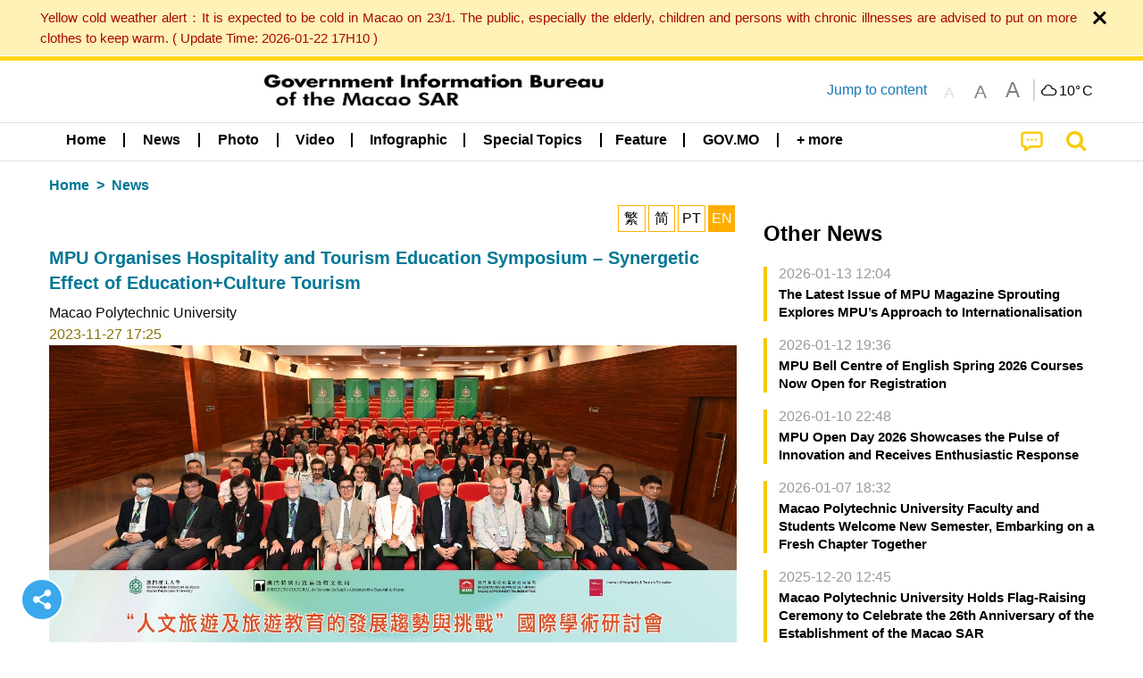

--- FILE ---
content_type: text/javascript
request_url: https://www.gcs.gov.mo/news/wicket/resource/local.gcs.news.ui.component.WSSBehavior/WSSBehavior-ver-1466187727C625CBF1C76E0729681422.js
body_size: 871
content:
function initWSS(_server, _config){
let wss_socket = new WebSocket(_server);
let config = _config || {};
wss_socket.onopen = function(event){
console.log("websocket open");
}
wss_socket.onmessage = function(event){
if(event.data){
var data = JSON.parse(event.data);
var pnotifyConfig = Object.assign({}, config);
pnotifyConfig.title = data.title;
pnotifyConfig.text = data.text;
pnotifyConfig.type = data.type;
if(config.desktopModuleConfig){
PNotify.desktop.permission();
pnotifyConfig.desktop = config.desktopModuleConfig;
}
var pnotifyObj = new PNotify(pnotifyConfig).get();
pnotifyObj.click(function(e){
if($('.ui-pnotify-closer, .ui-pnotify-sticker, .ui-pnotify-closer *, .ui-pnotify-sticker *').is(e.target))
return;
if(data.link){
window.open(data.link);
}
})
}
}
wss_socket.onclose = function(event) {
};
wss_socket.onerror = function(error) {
};
}